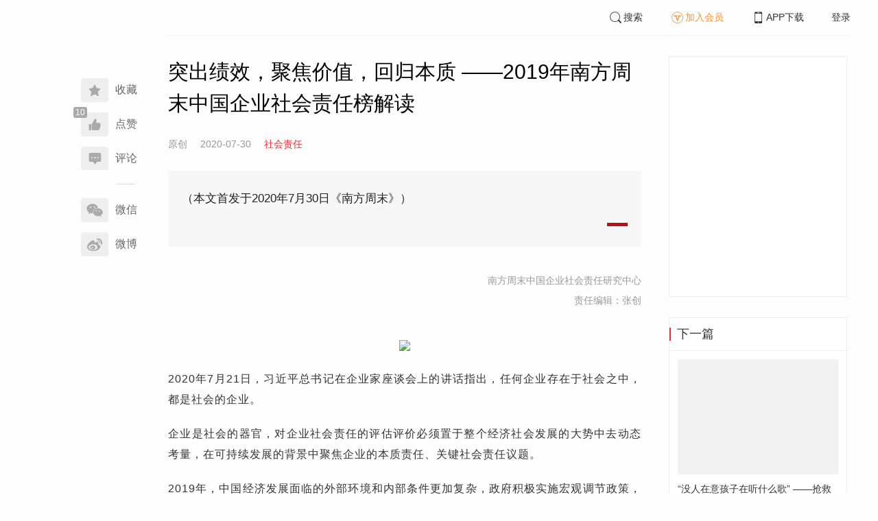

--- FILE ---
content_type: text/html; charset=UTF-8
request_url: https://www.infzm.com/contents/188833?source=101&source_1=153538
body_size: 6972
content:
<!DOCTYPE html>
<html lang="zh-hans" class="ui-trbm">
<head>
    <meta charset="UTF-8">
    <meta name="viewport" content="width=device-width, initial-scale=1.0">
    <meta http-equiv="X-UA-Compatible" content="ie=edge">
    <title>突出绩效，聚焦价值，回归本质 ——2019年南方周末中国企业社会责任榜解读 | 南方周末</title>
    <meta name="author" content="南方周末中国企业社会责任研究中心">
    <meta name="description" content="（本文首发于2020年7月30日《南方周末》）">
    <meta name="keywords" content="南方周末中国企业社会责任榜">
        <link rel="stylesheet" href="https://at.alicdn.com/t/font_1071502_wpvvcrq8wm.css">
    <link rel="stylesheet" href="/web/styles/bootstrap.css?id=256a4ba6f7d1e290cb9e">
    <link rel="stylesheet" href="/web/styles/swiper.css?id=a1ccf43173d14f1758c5">
    <link rel="stylesheet" href="/web/styles/common.css?id=aac14c486c504d62313f">
    <script type="text/javascript" src="https://s96.cnzz.com/z_stat.php?id=1277810324&web_id=1277810324"></script>
    
<link rel="stylesheet" href="/web/styles/detail/bootstrap.css?id=a1fe5e260dd8b83bda9c">




</head>
<body>
    <section class="container-full nfzm-layout">
    <!--[ad__start]-->
    <div class="nfzm-ad" id="W-C1"></div>
    <div class="nfzm-ad" id="W-C2"></div>
    <!--[ad__end]-->
    <div class="nfzm-layout__inner" data-class="container" is="PinContainer">
        <div class="nfzm-layout__navi" is="Pin" :fixed="false" dynamic offset-y="24" scroll-with="vertical">
            <!--[navi__start]-->
            <nav class="nfzm-navi">
    <div class="nfzm-brand"><a href="/"></a></div>
    <div class="nfzm-left-bar">
                <div is="FavoriteButton" v-model="favorited" :link-id="content.link_id" :is-login="user.islogin" v-cloak></div>
                        <div is="LikeButton" v-model="liked" :count="content.ding_count" :link-id="content.link_id" :is-login="user.islogin" :content="content" v-cloak></div>
                                <div class="icon-item" @click="scrollTo($event, '.__comment__')"><span><i class="iconfont iconcomment"></i></span><span>评论</span></div>
                        <p class="share-text">分享到</p>
        <div is="WechatShare" v-on:on-show="onWechatPopoverShow" url="https://www.infzm.com/wap/?from=pcqrcode#/content/188833" v-cloak></div>
        <div class="icon-item  color-weibo" v-on:click="WBShare(__STATUS__.content.subject, __STATUS__.content.introtext)"><span><i class="iconfont iconweibo"></i></span><span>微博</span></div>
    </div>
</nav>
            <!--[navi__end]-->
        </div>
        <div class="nfzm-layout__main">
            <header class="nfzm-layout__header">
                                <!--[header__start]-->
                <header class="nfzm-header">
    <div class="nfzm-header__content clearfix">
        
        <ul class="nfzm-list clearfix">
                            <li><a href="javascript:;" @click="shown.SearchPanel=true"><i class="iconfont iconsearch"></i>搜索</a></li>
                        <li><a href="javascript:;" id="payment-btn" class="text-deputy"><i class="iconfont iconin-member"></i>加入会员</a></li>
            <li><a target="_blank" href="/download"><i class="iconfont iconshouji"></i>APP下载</a></li>
            <li is="LoginStatus"><a id="btn-login" href="//passport.infzm.com/login" target="__brank">登录</a></li>
            
        </ul>
    </div>
</header>
                <!--[header__end]-->
                            </header>
            <div class="row">
    <div class="col-sm-8">
        <div class="nfzm-content">
            
            
            
            
            

            
            
                            
            
        
        <article>
            <div class="nfzm-content__title">
                <h1>突出绩效，聚焦价值，回归本质 ——2019年南方周末中国企业社会责任榜解读
                    
                                            <div class="nfzm-content__title_meta nfzm-content__title_meta--red"></div>
                    
                                    </h1>
                
            </div>
            <div class="nfzm-content__meta">
                <p class="nfzm-content__author">
                                            <span class="content__original">原创</span>
                    
                    <span class="nfzm-content__publish" data-time="2020-07-30 13:00:00">2020-07-30</span>

                                            <a href="/contents?term_id=157&form_content_id=188833"><span class="nfzm-content__term">社会责任</span></a>
                    
                </p>
            </div>
            <div class="nfzm-content__content">
                                                    
                                    <blockquote class="nfzm-bq">（本文首发于2020年7月30日《南方周末》）</blockquote>
                
                <div class="nfzm-content__team">
                                        <p class="nfzm-content__author">南方周末中国企业社会责任研究中心</p>
                    
                    
                                        <p class="nfzm-content__charge_editor">责任编辑：张创</p>
                                    </div>

                <!-- vote components in top start-->
                                <!-- vote components in top end-->

                <!-- 播客文章 -->
                
                <div class="nfzm-content__fulltext ">
                    <!--fulltext start-->
                    <p class="contentImg image"><img src="http://images.infzm.com/cms/medias/image/20/07/30/SpcVtymfOQM7nYOSffe6xIyZ1h3vCXJAP1IiVWff.jpeg" border="0" class="landscape" width="960" height="640" data-src="//images.infzm.com/cms/medias/image/20/07/30/SpcVtymfOQM7nYOSffe6xIyZ1h3vCXJAP1IiVWff.jpeg" data-key="86649"></p><p>2020年7月21日，习近平总书记在企业家座谈会上的讲话指出，任何企业存在于社会之中，都是社会的企业。</p><p>企业是社会的器官，对企业社会责任的评估评价必须置于整个经济社会发展的大势中去动态考量，在可持续发展的背景中聚焦企业的本质责任、关键社会责任议题。</p><p>2019年，中国经济发展面临的外部环境和内部条件更加复杂，政府积极实施宏观调节政策，全年国内生产总值实现了6.1%的增长，中国经济运行总体平稳，发展质量稳步提升。</p><p>2019年，中国企业履行社会责任也在压力与徘徊中快速寻求突破。</p><p>在企业实践层面，企业履责意愿快速提升但履责实践仍存在很大提升空间。在传统社会责任领域，一方面，部分企业积极倡导社会责任与可持续发展理念、联合发起可持续发展行动倡议，但另一方面，企业违法违规等社会责任缺失事件频发。根据南方周末中国企业社会责任研究中心统计，2019年9月-2020年6月，中国共发生企业社会责任缺失事件470多起。在互联网等科技行业，越来越多的企业开始更新企业的愿景和使命，积极拥抱科技向善，但隐私保护、信息泄露、数据安全、技术伦理、儿童保护等负面事件频发，互联网公司工作时间“996”更是引发了全社会关于员工权益的讨论。</p><p>在政策引导与规制层面，2019年，推动、引导企业履行社会责任进一步纳入经济改革政策要求。如2019年12月，中共中央、国务院发布《关于营造更好发展环境支持民营企业改革发展的意见》，明确提出推动民营企业积极履行社会责任；国务院国资委在《关于中央企业创建世界一流示范企业有关事项的通知》中明确提出，世界一流企业要成为践行新发展理念、履行社会责任、拥有全球知名品牌形象的典范；港交所新修订的《ESG报告指引》发布，进一步提升了上市公司社会责任信息披露的要求；上交所在发布的《科创板股票上市规则》中明确要求上市公司要严格遵守科学伦理规范，尊重科学精神，恪守应有的价值观念、社会责任和行为规范。</p><p>在此背景下，为更好地反映当前企业履行社会责任的现状，进一步引导企业将价值创造与人民对美好生活的期望相融合，让企业社会责任调研与评估真正发挥“监测器”与“风向标”的作用，南方周末中国企业社会责任研究中心对调研评价指标体系进一步优化，并于2020年3月正式启动调研，历经5个月时间的调研与分析，最终形成了“2019年南方周末中国企业社会责任榜”。</p><h3 class="thirdTitle">指标体系优化：关注管理水平和绩效表现</h3><p>对企业社会责任的评价和排名最早出现于20世纪中期，经过半</p>
                    <!--fulltext end-->
                </div>

                                    <!--2024 newyear hack-->
                                                                    <div class="nfzm-article-jumbotron nfzm-article-jumbotron--unauth">
                            <div class="nfzm-article-jumbotron__header">
                                <h3>登录后获取更多权限</h3>
                            </div>
                            <div class="nfzm-article-jumbotron__content">
                                <a href="http://passport.infzm.com/login?refer=http%3A%2F%2Fwww.infzm.com%2Fcontents%2F188833&source=125&source_1=188833" class="btn" @click.prevent.stop="onPlaymentPromptClick($event,{from:'login'})">立即登录</a>
                            </div>
                            <div class="nfzm-article-jumbotron__footer"></div>
                        </div>
                                                                            
                                <div>
                    <a href="//passport.infzm.com/payment?refer=%2f%2fwww.infzm.com%2fcontents%2f188833&source=126&source_1=188833" @click.prevent.stop="onPlaymentPromptClick($event,{from:'prompt-after'})">
                        <img width="100%" src="//images.infzm.com/cms/medias/image/26/01/19/S2HSBthuL9qX9rMqdMwmPexebASd4EzV2gdSTQ13.png" alt="">
                    </a>
                </div>
                                
                
                <!-- vote components in bottom start-->
                
                <p class="nfzm-content__editors">
                                                        </p>

                                <div class="nfzm-content__originalTips">
                    欢迎分享、点赞与留言。本作品的版权为南方周末或相关著作权人所有，任何第三方未经授权，不得转载，否则即为侵权。
                </div>
                
                <div class="nfzm-content__footer">
                    <div class="nfzm-content__tags">
                                                                        <a href="/search?k=南方周末中国企业社会责任榜" type="submit" class="btn btn-default">南方周末中国企业社会责任榜</a>
                                                                    </div>
                                        <div class="nfzm-content__topic">
                        <a href="/contents/153538?source=129&source_1=188833 ">
                            <div class="nfzm-content__topic__image-wrapper">
                                                                <img src="http://images.infzm.com/cms/medias/image/25/10/27/HebKekVTL9alStoxQOtgNRYxSXv8f1dFJnOcLcff.jpeg" alt="">
                                                                
                            </div>
                            <div class="nfzm-content__topic__content">
                                <div class="nfzm-content__topic__meta">专题</div>
                                <div class="nfzm-content__topic__title">
                                    <h4>企业社会责任年会</h4>
                                    
                                    <svg t="1660295294195" class="icon" viewBox="0 0 1024 1024" version="1.1" xmlns="http://www.w3.org/2000/svg" p-id="8114" width="128" height="128">
                                        <path d="M628.32067302 508.81607482l-330.3025236 321.34819041a44.34527527 44.34527527 0 0 0 0 64.03705771 47.4463431 47.4463431 0 0 0 65.89769873 0l362.04970936-352.1650553a44.42280175 44.42280175 0 0 0 0-64.0370577 46.12838903 46.12838903 0 0 0-4.65160215-3.64375477c-0.27134386-0.27134386-0.46516044-0.62021341-0.73650353-0.93032089L366.9393895 129.43914732a46.51602299 46.51602299 0 0 0-64.26963792 0 43.37619075 43.37619075 0 0 0 0 62.52528704z" fill="#ffffff" p-id="8115"></path>
                                    </svg>
                                </div>
                            </div>
                        </a>
                    </div>
                                    </div>
            </div>
        </article>


                    



        <!--[广告位 W-C4 start]-->
        <div class="nfzm-ad" id="W-C4"></div>
        <!--[广告位 W-C4 end]-->

        <!--[相关文章 start]-->
        <div class="nfzm-panel">
                        <header class="nfzm-panel__header">
                <h4 class="text-center">相关文章</h4>
            </header>
            <article>
                <ul class="nfzm-list ui-disc ui-important">
                                        <li>
                        <a href="/contents/188761?source=124&amp;source_1=188833">
    <div class="nfzm-content-item nfzm-content-item--left">
                <div class="nfzm-content-item__content">
            <div class="nfzm-content-item__inner">
                                    <header class="nfzm-content-item__title">
                        <h5>
                            见证企业履责新动态——2020中国企业社会责任六大调研报告抢先看
                                                    </h5>
                    </header>
                                                                                    <footer class="nfzm-content-item__meta">
                                                                                                                            <span>社会责任</span>
                                                                            <span>2020-07-29</span>
                                                                            <span class="pull-right">1评论</span>
                                            </footer>
                            </div>
        </div>
    </div>
</a>
                    </li>
                                    </ul>
            </article>
                    </div>
        <!--[相关文章 end]-->

        <!--[评论 start]-->
                <div class="__comment__" is="ContentComment" :count="content.comment_count" :id="content.id" :link-id="content.link_id" :content="content":is-login="user.islogin"></div>
                <!--[评论 end]-->
    </div>
</div>


<aside class="col-sm-4">
    <div class="nfzm-ad" id="W-C3"></div>

    <section class="nfzm-panel nfzm-panel--border nfzm-app nfzm-panel--white">
    </section>

        <div is="Pin" dynamic overflow container="aside.col-sm-4" offset-y="30">
        <section class="nfzm-panel nfzm-panel--border nfzm-panel--white">
            <header>
                <h4 class="nfzm-title">下一篇</h4>
            </header>
            <article>
                <ul class="nfzm-list next_content">
                    <li>
                        <a href="/contents/188835?source=202&amp;source_1=188833">
    <div class="nfzm-content-item nfzm-content-item--card nfzm-content-item--sm">
                    <div class="nfzm-content-item__cover">
                                                                                            <div class="nfzm-media-object nfzm-media-object--fit-cover">
    <div class="inner">
                    <img src="http://images.infzm.com/cms/medias/image/20/07/30/s43AVgTMx4URQ2fMiNlHJRfYeZ6LhsjjmnwLHFcQ.jpeg" alt="" title="">
            </div>
    </div>
                                                </div>
                <div class="nfzm-content-item__content">
            <div class="nfzm-content-item__inner">
                                    <header class="nfzm-content-item__title">
                        <h5>
                            “没人在意孩子在听什么歌” ——抢救童谣
                                                                                                                                <div class="nfzm-content-item__title_icon nfzm-content-item__title_icon--red"></div>
                                                                                                                    </h5>
                    </header>
                                                                            </div>
        </div>
    </div>
</a>
                    </li>
                </ul>
            </article>
        </section>
    </div>
    </aside>

</div>

<section class="row">
    <div is="uiv-modal" v-cloak v-model="login_popup.popup" :footer="false" :header="false" title="login-popup" ref=login-popup class="login-popup">
        <p>登录获取更多阅读权限</p>
        <a href="http://passport.infzm.com/login?refer=http%3A%2F%2Fwww.infzm.com%2Fcontents%2F188833" class="btn btn-primary login-popup-btn">
            立即登录
        </a>
        <div class="login-popup-close" @click="login_popup.popup = false"></div>
    </div>

    <div is="uiv-modal" v-cloak v-model="isview_popup.popup" :footer="false" :header="false" title="isview-popup" ref=isview-popup class="isview-popup">
        <div class="isview-popup-content">
            <div>
                <p>{{ isview_popup.firstLine }}<span>{{ isview_popup.highlight }}</span>
                </p>
                <p>{{ isview_popup.secondLine }}</p>
            </div>
            <a href="http://passport.infzm.com/payment?refer=%2f%2fwww.infzm.com%2fcontents%2f188833" class="btn btn-primary isview-popup-btn">
                {{ isview_popup.buttonText }}
            </a>
            <div class="isview-popup-close" @click="isview_popup.popup = false"></div>
        </div>
    </div>
</section>
        </div>
    </div>
    <div class="nfzm-layout__inner">
        <!--[ad__start]-->
                        <div class="nfzm-ad" id="W-C5"></div>
        <!--[ad__end]-->
    </div>
    <div class="nfzm-layout__footer">
                <!--[footer__start]-->
        <footer class="footer nfzm-footer">
    <div class="footer__wrapper">
        <div class="footer__content">
            <ul class="footer-postcards">
                <li>
                    <div class="tips">关于南周</div>
                    <div class="cards"><a target="_blank" href="http://infzm.com/topics/t158.html">南周品牌</a>
                    </div>
                    <div class="cards"><a target="_blank" href="/download">南周APP</a>
                    </div>
                    <div class="cards"><a target="_blank" href="/about">关于我们</a></div>
                </li>
                <li>
                    <div class="tips">交流与合作</div>
                    <div class="cards"><a target="_blank" href="//csr.infzm.com">善择云平台</a></div>
                    <div class="cards"><a target="_blank" href="/advertising">广告服务</a></div>
                    
                </li>
                <li>
                    <div class="tips">友情链接</div>
                    <div class="cards"><a target="_blank" href="http://www.nfpeople.com/">南方人物周刊</a></div>
                    <div class="cards"><a target="_blank" href="http://www.southcn.com/">南方网</a></div>
                    <div class="cards"><a target="_blank" href="http://www.oeeee.com/">南方都市报</a></div>
                    <div class="cards"><a target="_blank" href="http://www.21jingji.com/">21经济网</a></div>
                </li>
                <li>
                    <div class="tips">联系我们</div>
                    <div class="cards"><a target="_blank" href="//www.infzm.com/contact">客服热线</a></div>
                    <div class="cards"><a target="_blank" href="//weibo.com/infzm">关注南周微博</a></div>
                </li>
                <li>
                    <div class="footer-qrcode">
                        <div class="">
                            <div class="pic"></div>
                            <em>南方周末APP下载</em>
                        </div>
                        <div class="">
                            <div class="pic"></div>
                            <em>南方周末公众号</em>
                        </div>
                        <div class="">
                            <div class="pic"></div>
                            <em>南周知道公众号</em>

                        </div>
                        <div class="">
                            <div class="pic"></div>
                            <em>24楼影院公众号</em>
                        </div>
                        <div class="">
                            <div class="pic"></div>
                            <em>南瓜学堂公众号</em>
                        </div>

                    </div>
                </li>
            </ul>
            <div class="footer-partner">
                <div class="" style="">
                    <p>&nbsp;</p>
                    <p>广东南方数媒工场科技有限责任公司 | 新闻信息服务许可证号：44120190002 ICP经营许可证号：粤B2-20050252号 网站备案信息：<a href='https://beian.miit.gov.cn' style="color:#999">粤ICP备13019428号</a></p>
                    <p>违法和不良信息监督电话：020-87361587 | 监督邮箱：nfzm@infzm.com</p>
                    <p><span><img style="margin-bottom: 2px;margin-right: 2px;" src="http://www.beian.gov.cn/img/new/gongan.png">
                            <a href="http://www.beian.gov.cn/portal/registerSystemInfo?recordcode=44010402002852"
                               style="display:inline-block;color:#999" target="_blank">粤公网安备 44010402002852号</a></span>
                    </p>
                </div>
            </div>
        </div>
    </div>

</footer>
        <!--[footer__end]-->
            </div>
    <div is="SearchPanel" v-model="shown.SearchPanel"></div>

        <div class="nfzm-fixed-right">
        <div is="GoTop" class="go-top"></div>
    </div>
    </section>
            <script src="/web/js/chunks/vendor.js?id=4e587e3d6761cd8f0ca7"></script>
        <script>
    __STATUS__ = {"content":{"id":188833,"link_id":368477,"ding_count":10,"comment_count":0,"pay_property":{"content_type":"article","content_subtype":"0","front_template":"","mode":"meterage","end_freetime":"1899-11-30 00:00:00","is_originnal":1,"detail_style":0,"color_mode":0,"chapter_display":0},"subject":"\u7a81\u51fa\u7ee9\u6548\uff0c\u805a\u7126\u4ef7\u503c\uff0c\u56de\u5f52\u672c\u8d28 \u2014\u20142019\u5e74\u5357\u65b9\u5468\u672b\u4e2d\u56fd\u4f01\u4e1a\u793e\u4f1a\u8d23\u4efb\u699c\u89e3\u8bfb","introtext":"\uff08\u672c\u6587\u9996\u53d1\u4e8e2020\u5e747\u670830\u65e5\u300a\u5357\u65b9\u5468\u672b\u300b\uff09"},"user":{"islogin":false,"isview":false,"user_id":0,"isNewsStand":0,"isdigg":false,"isfav":false},"option":[]}</script>

<script src="/web/js/detail/bootstrap.js?id=daf402b566b34f13ebe8"></script>
        <script src="/web/js/ad.js?id=6c49391c40325a13c300"></script>
    </body>
</html>
